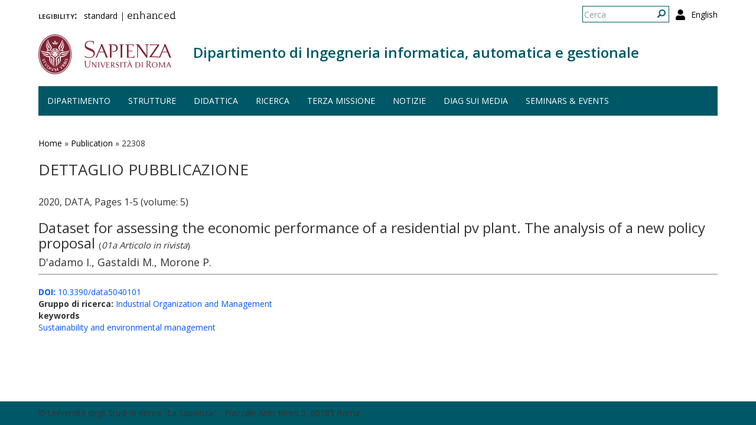

--- FILE ---
content_type: text/html; charset=utf-8
request_url: http://www.corsodrupal.uniroma1.it/publication/22308
body_size: 5900
content:
<!DOCTYPE html>
<html lang="it" dir="ltr" prefix="content: http://purl.org/rss/1.0/modules/content/ dc: http://purl.org/dc/terms/ foaf: http://xmlns.com/foaf/0.1/ og: http://ogp.me/ns# rdfs: http://www.w3.org/2000/01/rdf-schema# sioc: http://rdfs.org/sioc/ns# sioct: http://rdfs.org/sioc/types# skos: http://www.w3.org/2004/02/skos/core# xsd: http://www.w3.org/2001/XMLSchema#">
  <head>
    <link rel="profile" href="http://www.w3.org/1999/xhtml/vocab" />
    <meta charset="utf-8">
    <meta name="viewport" content="width=device-width, initial-scale=1.0">
    <meta http-equiv="X-UA-Compatible" content="IE=edge">
    <meta http-equiv="Content-Type" content="text/html; charset=utf-8" />
<meta name="Generator" content="Drupal 7 (http://drupal.org)" />
<link rel="shortcut icon" href="http://www.corsodrupal.uniroma1.it/sites/all/themes/sapienza_bootstrap/favicon.ico" type="image/vnd.microsoft.icon" />
    <title>Dettaglio pubblicazione | Dipartimento di Ingegneria informatica, automatica e gestionale</title>
    <link rel="stylesheet" href="https://fonts.googleapis.com/css?family=Open+Sans:400,300,600,700,800">
    <link rel="stylesheet" href="https://netdna.bootstrapcdn.com/font-awesome/4.0.3/css/font-awesome.css">
    <style>
@import url("http://www.corsodrupal.uniroma1.it/modules/system/system.base.css?t55nr1");
</style>
<style>
@import url("http://www.corsodrupal.uniroma1.it/sites/all/modules/colorbox_node/colorbox_node.css?t55nr1");
@import url("http://www.corsodrupal.uniroma1.it/modules/field/theme/field.css?t55nr1");
@import url("http://www.corsodrupal.uniroma1.it/modules/node/node.css?t55nr1");
@import url("http://www.corsodrupal.uniroma1.it/sites/all/modules/uniroma1/sapienza_bootstrap_target_box/css/target-boxes.css?t55nr1");
@import url("http://www.corsodrupal.uniroma1.it/sites/all/modules/youtube/css/youtube.css?t55nr1");
@import url("http://www.corsodrupal.uniroma1.it/sites/all/modules/views/css/views.css?t55nr1");
</style>
<style>
@import url("http://www.corsodrupal.uniroma1.it/sites/all/modules/colorbox/styles/default/colorbox_style.css?t55nr1");
@import url("http://www.corsodrupal.uniroma1.it/sites/all/modules/ctools/css/ctools.css?t55nr1");
</style>
<link type="text/css" rel="stylesheet" href="http://www.corsodrupal.uniroma1.it/sites/all/modules/popup/popup.css?t55nr1" media="all" />
<style>
@import url("http://www.corsodrupal.uniroma1.it/modules/locale/locale.css?t55nr1");
</style>
<link type="text/css" rel="stylesheet" href="//cdn.jsdelivr.net/bootstrap/3.3.5/css/bootstrap.css" media="all" />
<style>
@import url("http://www.corsodrupal.uniroma1.it/sites/all/themes/bootstrap/css/3.3.5/overrides.min.css?t55nr1");
@import url("http://www.corsodrupal.uniroma1.it/sites/all/themes/sapienza_bootstrap/css/style.css?t55nr1");
@import url("http://www.corsodrupal.uniroma1.it/sites/all/themes/sapienza_bootstrap/css/header.css?t55nr1");
@import url("http://www.corsodrupal.uniroma1.it/sites/all/themes/sapienza_bootstrap/css/page.css?t55nr1");
@import url("http://www.corsodrupal.uniroma1.it/sites/all/themes/sapienza_bootstrap/css/sidebars.css?t55nr1");
@import url("http://www.corsodrupal.uniroma1.it/sites/all/themes/sapienza_bootstrap/css/news.css?t55nr1");
@import url("http://www.corsodrupal.uniroma1.it/sites/all/themes/sapienza_bootstrap/css/hero.css?t55nr1");
@import url("http://www.corsodrupal.uniroma1.it/sites/all/themes/sapienza_bootstrap/css/footer.css?t55nr1");
@import url("http://www.corsodrupal.uniroma1.it/sites/all/themes/sapienza_bootstrap/css/modules.css?t55nr1");
@import url("http://www.corsodrupal.uniroma1.it/sites/all/themes/sapienza_bootstrap/css/search.css?t55nr1");
@import url("http://www.corsodrupal.uniroma1.it/sites/all/themes/sapienza_bootstrap/addons/bootstrap/jquery.smartmenus.bootstrap.css?t55nr1");
</style>
<style>
@import url("http://www.corsodrupal.uniroma1.it/sites/default/files/fontyourface/font.css?t55nr1");
@import url("http://www.corsodrupal.uniroma1.it/sites/default/files/fontyourface/local_fonts/Biancoenero_Regular-normal-normal/stylesheet.css?t55nr1");
</style>
<link type="text/css" rel="stylesheet" href="http://www.corsodrupal.uniroma1.it/styleswitcher/css/sapienza_bootstrap?t55nr1" media="all" id="styleswitcher-css" />
    <!-- HTML5 element support for IE6-8 -->
    <!--[if lt IE 9]>
      <script src="https://cdn.jsdelivr.net/html5shiv/3.7.3/html5shiv-printshiv.min.js"></script>
    <![endif]-->
    <script src="//code.jquery.com/jquery-1.9.1.min.js"></script>
<script>window.jQuery || document.write("<script src='/sites/all/modules/jquery_update/replace/jquery/1.9/jquery.min.js'>\x3C/script>")</script>
<script src="http://www.corsodrupal.uniroma1.it/misc/jquery-extend-3.4.0.js?v=1.9.1"></script>
<script src="http://www.corsodrupal.uniroma1.it/misc/jquery-html-prefilter-3.5.0-backport.js?v=1.9.1"></script>
<script src="http://www.corsodrupal.uniroma1.it/misc/jquery.once.js?v=1.2"></script>
<script src="http://www.corsodrupal.uniroma1.it/misc/drupal.js?t55nr1"></script>
<script src="http://www.corsodrupal.uniroma1.it/sites/all/modules/jquery_dollar/jquery_dollar.js?t55nr1"></script>
<script src="http://www.corsodrupal.uniroma1.it/misc/ajax.js?v=7.94"></script>
<script src="http://www.corsodrupal.uniroma1.it/sites/all/modules/jquery_update/js/jquery_update.js?v=0.0.1"></script>
<script src="//cdn.jsdelivr.net/bootstrap/3.3.5/js/bootstrap.js"></script>
<script src="http://www.corsodrupal.uniroma1.it/sites/all/modules/uniroma1/sapienza_bootstrap_target_box/js/target-boxes.js?t55nr1"></script>
<script src="http://www.corsodrupal.uniroma1.it/sites/default/files/languages/it_x0eBXRcG7FIWVj9BxIdd4tO6tfJmSg7-LMTtkVxNu2w.js?t55nr1"></script>
<script src="http://www.corsodrupal.uniroma1.it/sites/all/libraries/colorbox/jquery.colorbox-min.js?t55nr1"></script>
<script src="http://www.corsodrupal.uniroma1.it/sites/all/modules/colorbox/js/colorbox.js?t55nr1"></script>
<script src="http://www.corsodrupal.uniroma1.it/sites/all/modules/colorbox/styles/default/colorbox_style.js?t55nr1"></script>
<script src="http://www.corsodrupal.uniroma1.it/sites/all/modules/colorbox/js/colorbox_load.js?t55nr1"></script>
<script src="http://www.corsodrupal.uniroma1.it/sites/all/modules/jcaption/jcaption.js?t55nr1"></script>
<script src="http://www.corsodrupal.uniroma1.it/sites/all/modules/popup/popup.js?t55nr1"></script>
<script src="http://www.corsodrupal.uniroma1.it/sites/all/themes/bootstrap/js/misc/_progress.js?v=7.94"></script>
<script src="http://www.corsodrupal.uniroma1.it/sites/all/modules/colorbox_node/colorbox_node.js?t55nr1"></script>
<script src="http://www.corsodrupal.uniroma1.it/sites/all/themes/sapienza_bootstrap/js/libraries/css3-mediaqueries.js?t55nr1"></script>
<script src="http://www.corsodrupal.uniroma1.it/sites/all/themes/sapienza_bootstrap/js/libraries/html5shiv.min.js?t55nr1"></script>
<script src="http://www.corsodrupal.uniroma1.it/sites/all/themes/sapienza_bootstrap/js/libraries/jquery.matchHeight-min.js?t55nr1"></script>
<script src="http://www.corsodrupal.uniroma1.it/sites/all/themes/sapienza_bootstrap/js/libraries/modernizr.min.js?t55nr1"></script>
<script src="http://www.corsodrupal.uniroma1.it/sites/all/themes/sapienza_bootstrap/js/libraries/respond.js?t55nr1"></script>
<script src="http://www.corsodrupal.uniroma1.it/sites/all/themes/sapienza_bootstrap/js/compatibility.js?t55nr1"></script>
<script src="http://www.corsodrupal.uniroma1.it/sites/all/themes/sapienza_bootstrap/js/home.js?t55nr1"></script>
<script src="http://www.corsodrupal.uniroma1.it/sites/all/themes/sapienza_bootstrap/js/header.js?t55nr1"></script>
<script src="http://www.corsodrupal.uniroma1.it/sites/all/themes/sapienza_bootstrap/jquery.smartmenus.js?t55nr1"></script>
<script src="http://www.corsodrupal.uniroma1.it/sites/all/themes/sapienza_bootstrap/addons/bootstrap/jquery.smartmenus.bootstrap.js?t55nr1"></script>
<script src="http://www.corsodrupal.uniroma1.it/sites/all/themes/bootstrap/js/misc/ajax.js?t55nr1"></script>
<script>jQuery.extend(Drupal.settings, {"basePath":"\/","pathPrefix":"","setHasJsCookie":0,"ajaxPageState":{"theme":"sapienza_bootstrap","theme_token":"dTQnSZBmOyUxSfnUvPXEM0weE8_q7QlYgL8OXlN_Usg","jquery_version":"1.9","js":{"https:\/\/use.fontawesome.com\/releases\/v5.11.2\/js\/all.js":1,"sites\/all\/themes\/bootstrap\/js\/bootstrap.js":1,"\/\/code.jquery.com\/jquery-1.9.1.min.js":1,"0":1,"misc\/jquery-extend-3.4.0.js":1,"misc\/jquery-html-prefilter-3.5.0-backport.js":1,"misc\/jquery.once.js":1,"misc\/drupal.js":1,"sites\/all\/modules\/jquery_dollar\/jquery_dollar.js":1,"misc\/ajax.js":1,"sites\/all\/modules\/jquery_update\/js\/jquery_update.js":1,"\/\/cdn.jsdelivr.net\/bootstrap\/3.3.5\/js\/bootstrap.js":1,"sites\/all\/modules\/uniroma1\/sapienza_bootstrap_target_box\/js\/target-boxes.js":1,"public:\/\/languages\/it_x0eBXRcG7FIWVj9BxIdd4tO6tfJmSg7-LMTtkVxNu2w.js":1,"sites\/all\/libraries\/colorbox\/jquery.colorbox-min.js":1,"sites\/all\/modules\/colorbox\/js\/colorbox.js":1,"sites\/all\/modules\/colorbox\/styles\/default\/colorbox_style.js":1,"sites\/all\/modules\/colorbox\/js\/colorbox_load.js":1,"sites\/all\/modules\/jcaption\/jcaption.js":1,"sites\/all\/modules\/popup\/popup.js":1,"sites\/all\/themes\/bootstrap\/js\/misc\/_progress.js":1,"sites\/all\/modules\/colorbox_node\/colorbox_node.js":1,"sites\/all\/themes\/sapienza_bootstrap\/js\/libraries\/css3-mediaqueries.js":1,"sites\/all\/themes\/sapienza_bootstrap\/js\/libraries\/html5shiv.min.js":1,"sites\/all\/themes\/sapienza_bootstrap\/js\/libraries\/jquery.matchHeight-min.js":1,"sites\/all\/themes\/sapienza_bootstrap\/js\/libraries\/modernizr.min.js":1,"sites\/all\/themes\/sapienza_bootstrap\/js\/libraries\/respond.js":1,"sites\/all\/themes\/sapienza_bootstrap\/js\/compatibility.js":1,"sites\/all\/themes\/sapienza_bootstrap\/js\/home.js":1,"sites\/all\/themes\/sapienza_bootstrap\/js\/header.js":1,"sites\/all\/themes\/sapienza_bootstrap\/jquery.smartmenus.js":1,"sites\/all\/themes\/sapienza_bootstrap\/addons\/bootstrap\/jquery.smartmenus.bootstrap.js":1,"sites\/all\/themes\/bootstrap\/js\/misc\/ajax.js":1},"css":{"modules\/system\/system.base.css":1,"sites\/all\/modules\/colorbox_node\/colorbox_node.css":1,"modules\/field\/theme\/field.css":1,"modules\/node\/node.css":1,"sites\/all\/modules\/uniroma1\/sapienza_bootstrap_target_box\/css\/target-boxes.css":1,"sites\/all\/modules\/youtube\/css\/youtube.css":1,"sites\/all\/modules\/views\/css\/views.css":1,"sites\/all\/modules\/colorbox\/styles\/default\/colorbox_style.css":1,"sites\/all\/modules\/ctools\/css\/ctools.css":1,"sites\/all\/modules\/popup\/popup.css":1,"modules\/locale\/locale.css":1,"\/\/cdn.jsdelivr.net\/bootstrap\/3.3.5\/css\/bootstrap.css":1,"sites\/all\/themes\/bootstrap\/css\/3.3.5\/overrides.min.css":1,"sites\/all\/themes\/sapienza_bootstrap\/css\/style.css":1,"sites\/all\/themes\/sapienza_bootstrap\/css\/header.css":1,"sites\/all\/themes\/sapienza_bootstrap\/css\/page.css":1,"sites\/all\/themes\/sapienza_bootstrap\/css\/sidebars.css":1,"sites\/all\/themes\/sapienza_bootstrap\/css\/news.css":1,"sites\/all\/themes\/sapienza_bootstrap\/css\/hero.css":1,"sites\/all\/themes\/sapienza_bootstrap\/css\/footer.css":1,"sites\/all\/themes\/sapienza_bootstrap\/css\/modules.css":1,"sites\/all\/themes\/sapienza_bootstrap\/css\/search.css":1,"sites\/all\/themes\/sapienza_bootstrap\/addons\/bootstrap\/jquery.smartmenus.bootstrap.css":1,"sites\/default\/files\/fontyourface\/font.css":1,"public:\/\/fontyourface\/local_fonts\/Biancoenero_Regular-normal-normal\/stylesheet.css":1,"http:\/\/www.corsodrupal.uniroma1.it\/styleswitcher\/css\/sapienza_bootstrap":1}},"colorbox":{"opacity":"0.85","current":"{current} of {total}","previous":"\u00ab Prev","next":"Next \u00bb","close":"Chiudi","maxWidth":"98%","maxHeight":"98%","fixed":true,"mobiledetect":true,"mobiledevicewidth":"480px"},"jcaption":{"jcaption_selectors":[],"jcaption_alt_title":"title","jcaption_requireText":1,"jcaption_copyStyle":1,"jcaption_removeStyle":0,"jcaption_removeClass":0,"jcaption_removeAlign":0,"jcaption_copyAlignmentToClass":1,"jcaption_copyFloatToClass":1,"jcaption_copyClassToClass":1,"jcaption_autoWidth":1,"jcaption_keepLink":0,"jcaption_styleMarkup":"font-size: 11px; color: #888888; font-style: italic; ","jcaption_animate":0,"jcaption_showDuration":"200","jcaption_hideDuration":"200"},"popup":{"effects":{"show":{"default":"this.body.show();","fade":"\n        if (this.opacity){\n          this.body.fadeTo(\u0027medium\u0027,this.opacity);\n        }else{\n          this.body.fadeIn(\u0027medium\u0027);\n        }","slide-down":"this.body.slideDown(\u0027medium\u0027)","slide-down-fade":"\n        this.body.animate(\n          {\n            height:\u0027show\u0027,\n            opacity:(this.opacity ? this.opacity : \u0027show\u0027)\n          }, \u0027medium\u0027\n        );"},"hide":{"default":"this.body.hide();","fade":"this.body.fadeOut(\u0027medium\u0027);","slide-down":"this.body.slideUp(\u0027medium\u0027);","slide-down-fade":"\n        this.body.animate(\n          {\n            height:\u0027hide\u0027,\n            opacity:\u0027hide\u0027\n          }, \u0027medium\u0027\n        );"}},"linger":250,"delay":0},"urlIsAjaxTrusted":{"\/publication\/22308":true},"colorbox_node":{"width":"600px","height":"600px"},"bootstrap":{"anchorsFix":"0","anchorsSmoothScrolling":"0","formHasError":1,"popoverEnabled":1,"popoverOptions":{"animation":1,"html":0,"placement":"right","selector":"","trigger":"click","triggerAutoclose":1,"title":"","content":"","delay":0,"container":"body"},"tooltipEnabled":1,"tooltipOptions":{"animation":1,"html":0,"placement":"auto left","selector":"","trigger":"hover focus","delay":0,"container":"body"}}});</script>
  </head>
  <body class="navbar-is-fixed-top html not-front not-logged-in no-sidebars page-publication page-publication- page-publication-22308 i18n-it dipartimento site-name-lines-1">
    <div id="skip-link">
      <a href="#main-content" class="element-invisible element-focusable">Salta al contenuto principale</a>
    </div>
        <header id="navbar" role="banner" class="navbar navbar-fixed-top navbar-default">
  <div class="container">

              <div class="region region-header-top">
    <section id="block-locale-language-content" class="block block-locale clearfix">

      
  <ul class="language-switcher-locale-url"><li class="en first"><a href="/en/publication/22308" class="language-link" xml:lang="en">English</a></li>
<li class="it last active"><a href="/publication/22308" class="language-link active" xml:lang="it">Italiano</a></li>
</ul>
</section>
<section id="block-search-form" class="block block-search clearfix">

      
  <form class="form-search content-search" action="/publication/22308" method="post" id="search-block-form" accept-charset="UTF-8"><div><div>
      <h2 class="element-invisible">Form di ricerca</h2>
    <div class="input-group"><input title="Inserisci i termini da cercare." placeholder="Cerca" class="form-control form-text" type="text" id="edit-search-block-form--2" name="search_block_form" value="" size="15" maxlength="128" /><span class="input-group-btn"><button type="submit" class="btn btn-primary"><span class="icon glyphicon glyphicon-search" aria-hidden="true"></span>
</button></span></div><div class="form-actions form-wrapper form-group" id="edit-actions"><button class="element-invisible btn btn-primary form-submit" type="submit" id="edit-submit" name="op" value="Cerca">Cerca</button>
</div><input type="hidden" name="form_build_id" value="form-29ua61-Ju33U0JOd4dSu2RuIuoQ-FkDhwRgI9_TDz1U" />
<input type="hidden" name="form_id" value="search_block_form" />
</div>
</div></form>
</section>
<section id="block-block-36" class="block block-block clearfix">

      
  <a href="/user"><i class="fa fa-user fa-lg"></i></a><style>
#block-block-36 {
    float: right;
    margin: 5px 0 0 11px;
}
</style>
</section>
<section id="block-block-48" class="block block-block clearfix">

      
  <p><span style="font-size:16px;"><strong style="font-variant: small-caps;">legibility:&nbsp;&nbsp;</strong></span> <a href="https://www.diag.uniroma1.it/styleswitcher/switch/sapienza_bootstrap/custom/default?destination=/publication/22308">standard</a>&nbsp;|&nbsp;<a href="https://www.diag.uniroma1.it/styleswitcher/switch/sapienza_bootstrap/theme/alta-leggibilita?destination=/publication/22308" style="font-family: 'Biancoenero Regular'; font-size: 1.3em;">enhanced</a></p>
</section>
  </div>
    
    <div class="navbar-header">

              <a href="https://www.uniroma1.it/it/">
          <img class="logo pull-left" src="http://www.corsodrupal.uniroma1.it/sites/all/themes/sapienza_bootstrap/logo.png" alt="Uniroma 1" />
        </a>
      
              <h1 class="name navbar-brand">
          <a href="/" title="Home Page">Dipartimento di Ingegneria informatica, automatica e gestionale</a>        </h1>
      
      
              <button type="button" class="navbar-toggle" data-toggle="collapse" data-target="#navbar-collapse">
          <span class="sr-only">Toggle navigation</span>
          <span class="icon-bar"></span>
          <span class="icon-bar"></span>
          <span class="icon-bar"></span>
        </button>
          </div>

          <div class="navbar-collapse collapse" id="navbar-collapse">
        <nav role="navigation">
                      <ul class="menu nav navbar-nav"><li class="first expanded dropdown"><a href="/#" title="" data-target="#" class="dropdown-toggle nolink" data-toggle="dropdown" tabindex="0">Dipartimento <span class="caret"></span></a><ul class="dropdown-menu"><li class="first leaf"><a href="/home">Home</a></li>
<li class="leaf"><a href="/chi-siamo">Chi siamo</a></li>
<li class="leaf"><a href="/dove-siamo">Dove siamo</a></li>
<li class="collapsed"><a href="/governo">Governo</a></li>
<li class="collapsed"><a href="/persone">Persone</a></li>
<li class="leaf"><a href="/uffici">Uffici</a></li>
<li class="leaf"><a href="/trasparenza-0">Trasparenza</a></li>
<li class="leaf"><a href="/bandi_diag" title="">Bandi</a></li>
<li class="last leaf"><a href="/commissioni-diag">Commissioni</a></li>
</ul></li>
<li class="expanded dropdown"><a href="/strutture" data-target="#" class="dropdown-toggle" data-toggle="dropdown">Strutture <span class="caret"></span></a><ul class="dropdown-menu"><li class="first leaf"><a href="/laboratori">Laboratori</a></li>
<li class="leaf"><a href="/aule">Aule</a></li>
<li class="last leaf"><a href="https://www.diag.uniroma1.it/biblio_diag/home" title="">Biblioteca</a></li>
</ul></li>
<li class="expanded"><a href="/didattica">Didattica</a></li>
<li class="expanded dropdown"><a href="/#" title="" data-target="#" class="dropdown-toggle nolink" data-toggle="dropdown" tabindex="0">Ricerca <span class="caret"></span></a><ul class="dropdown-menu"><li class="first leaf"><a href="/ricerca">Panoramica</a></li>
<li class="leaf"><a href="/aree-di-ricerca">Aree di ricerca</a></li>
<li class="leaf"><a href="/gruppi-di-ricerca-page">Gruppi di ricerca</a></li>
<li class="leaf"><a href="/archivio_eventi" title="">Eventi e seminari</a></li>
<li class="leaf"><a href="/progetti-ricerca" title="">Progetti di ricerca</a></li>
<li class="leaf"><a href="/keyword_search" title="">Keyword search</a></li>
<li class="leaf"><a href="/visiting-professors" title="">Visiting professors</a></li>
<li class="leaf"><a href="/tipologia-documenti/research-reports" title="">Research Reports</a></li>
<li class="leaf"><a href="/tipologia-documenti/diag-reports" title="">DIAG Reports</a></li>
<li class="leaf"><a href="/rapporti-tecnici">Technical Reports</a></li>
<li class="leaf"><a href="/centri-interdipartimentali">Centri interdipartimentali</a></li>
<li class="leaf"><a href="/spin">Spin-off</a></li>
<li class="last leaf"><a href="/frequentatori-esterni">Frequentatori esterni</a></li>
</ul></li>
<li class="leaf"><a href="/iniziative-terza-missione">Terza missione</a></li>
<li class="expanded"><a href="/news" title="">Notizie</a></li>
<li class="leaf"><a href="/notizie-media">DIAG sui media</a></li>
<li class="last leaf"><a href="/archivio_eventi" title="">Seminars &amp; events</a></li>
</ul>                                      </nav>
      </div>
      </div>
</header>

<section>
  <div class="container">
        <a id="main-content"></a>
              </div>
</section>

<!--   <section id="breadcrumb">
    <div class="container">
      <ol class="breadcrumb"><li><a href="/publication">Dettaglio pubblicazione</a></li>
<li class="active">Dettaglio pubblicazione</li>
</ol>    </div>
  </section>
 -->

  <section id="tabs">
    <div class="container">
          </div>
  </section>


  <section id="news">
    <div class="container">
        <div class="region region-news">
    <section id="block-easy-breadcrumb-easy-breadcrumb" class="block block-easy-breadcrumb clearfix">

      
    <div itemscope class="easy-breadcrumb" itemtype="http://data-vocabulary.org/Breadcrumb">
          <span itemprop="title"><a href="/" class="easy-breadcrumb_segment easy-breadcrumb_segment-front">Home</a></span>               <span class="easy-breadcrumb_segment-separator">»</span>
                <span itemprop="title"><a href="/publication" class="easy-breadcrumb_segment easy-breadcrumb_segment-1">Publication</a></span>               <span class="easy-breadcrumb_segment-separator">»</span>
                <span class="easy-breadcrumb_segment easy-breadcrumb_segment-title" itemprop="title">22308</span>            </div>

</section>
  </div>
    </div>
  </section>

<div class="main-container container">
  <div class="row">

    
    <section class="col-md-12">
              <h2 class="title">Dettaglio pubblicazione</h2>
              <div class="region region-content">
    <section id="block-block-39" class="block block-block clearfix">

      
  <style type=text/css> 
#news {background: none !important; }
</style>
</section>
<section id="block-system-main" class="block block-system clearfix">

      
  <div class="view view-pubblicazioni-iris view-id-pubblicazioni_iris view-display-id-page_7 banditable view-dom-id-a61fe320db15b3dc663fc6f2b51a383d">
        
  
  
      <div class="view-content">
        <div class="views-row views-row-1 views-row-odd views-row-first views-row-last">
      
  <div class="views-field views-field-field-iris-anno">        <div class="field-content">2020, DATA, Pages 1-5  (volume: 5)</div>  </div>  
  <div class="views-field views-field-title">        <h3 class="field-content">Dataset for assessing the economic performance of a residential pv plant. The analysis of a new policy proposal <span class="categoria_iris">(<i>01a Articolo in rivista</i>)</span></h3>  </div>  
  <div class="views-field views-field-field-iris-contributors">        <h4 class="field-content">D&#039;adamo  I.,  Gastaldi  M.,  Morone  P.</h4>  </div>  
  <div class="views-field views-field-body">        <div class="field-content"></div>  </div>  
  <div class="views-field views-field-field-iris-doi">        <div class="field-content"><a href="http://dx.doi.org/10.3390/data5040101"><strong>DOI:</strong> 10.3390/data5040101</a></div>  </div>  
  <div class="views-field views-field-field-iris-isbn">        <div class="field-content"></div>  </div>  
  <div class="views-field views-field-field-iris-gruppo-di-ricerca">        <div class="field-content"><strong>Gruppo di ricerca: </strong><a href=/gruppi-di-ricerca/18325>Industrial Organization and Management</a></div>  </div>  
  <div class="views-field views-field-field-iris-keywords">    <strong class="views-label views-label-field-iris-keywords">keywords</strong>    <div class="field-content"><a href="/keyword_detail/Sustainability-and-environmental-management">Sustainability and environmental management</a><br></div>  </div>  </div>
    </div>
  
  
  
  
  
  
</div>
</section>
  </div>
    </section>

    
  </div>
</div>





  <section id="credits">
      <div class="container">
                <div class="row">
                      <div class="col-sm-6">
                <div class="region region-credits-left">
    <section id="block-block-27" class="block block-block clearfix">

      
  © Università degli Studi di Roma "La Sapienza" - Piazzale Aldo Moro 5, 00185 Roma
</section>
  </div>
            </div>
                            </div>
      </div>
  </section>
    <script src="https://use.fontawesome.com/releases/v5.11.2/js/all.js"></script>
<script src="http://www.corsodrupal.uniroma1.it/sites/all/themes/bootstrap/js/bootstrap.js?t55nr1"></script>
  </body>
</html>